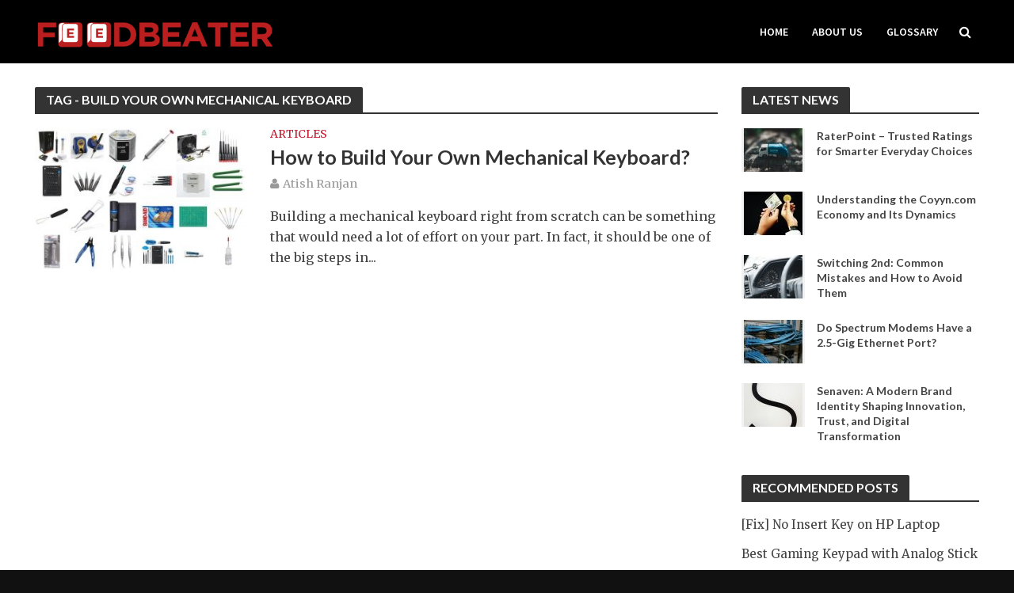

--- FILE ---
content_type: text/html; charset=UTF-8
request_url: https://feedbeater.com/tag/build-your-own-mechanical-keyboard/
body_size: 12384
content:
<!DOCTYPE html>
<html lang="en-US">
<head>
<meta charset="UTF-8">
<meta name="viewport" content="width=device-width,initial-scale=1.0">
<link rel="pingback" href="https://feedbeater.com/xmlrpc.php">
<meta name='robots' content='index, follow, max-image-preview:large, max-snippet:-1, max-video-preview:-1' />

	<!-- This site is optimized with the Yoast SEO plugin v23.3 - https://yoast.com/wordpress/plugins/seo/ -->
	<title>Build Your Own Mechanical Keyboard Archives - FeedBeater</title>
	<link rel="canonical" href="https://feedbeater.com/tag/build-your-own-mechanical-keyboard/" />
	<meta property="og:locale" content="en_US" />
	<meta property="og:type" content="article" />
	<meta property="og:title" content="Build Your Own Mechanical Keyboard Archives - FeedBeater" />
	<meta property="og:url" content="https://feedbeater.com/tag/build-your-own-mechanical-keyboard/" />
	<meta property="og:site_name" content="FeedBeater" />
	<meta name="twitter:card" content="summary_large_image" />
	<script type="application/ld+json" class="yoast-schema-graph">{"@context":"https://schema.org","@graph":[{"@type":"CollectionPage","@id":"https://feedbeater.com/tag/build-your-own-mechanical-keyboard/","url":"https://feedbeater.com/tag/build-your-own-mechanical-keyboard/","name":"Build Your Own Mechanical Keyboard Archives - FeedBeater","isPartOf":{"@id":"https://feedbeater.com/#website"},"primaryImageOfPage":{"@id":"https://feedbeater.com/tag/build-your-own-mechanical-keyboard/#primaryimage"},"image":{"@id":"https://feedbeater.com/tag/build-your-own-mechanical-keyboard/#primaryimage"},"thumbnailUrl":"https://feedbeater.com/wp-content/uploads/2021/03/image1-10.jpg","breadcrumb":{"@id":"https://feedbeater.com/tag/build-your-own-mechanical-keyboard/#breadcrumb"},"inLanguage":"en-US"},{"@type":"ImageObject","inLanguage":"en-US","@id":"https://feedbeater.com/tag/build-your-own-mechanical-keyboard/#primaryimage","url":"https://feedbeater.com/wp-content/uploads/2021/03/image1-10.jpg","contentUrl":"https://feedbeater.com/wp-content/uploads/2021/03/image1-10.jpg","width":1024,"height":680,"caption":"Photo: Kit"},{"@type":"BreadcrumbList","@id":"https://feedbeater.com/tag/build-your-own-mechanical-keyboard/#breadcrumb","itemListElement":[{"@type":"ListItem","position":1,"name":"Home","item":"https://feedbeater.com/"},{"@type":"ListItem","position":2,"name":"Build Your Own Mechanical Keyboard"}]},{"@type":"WebSite","@id":"https://feedbeater.com/#website","url":"https://feedbeater.com/","name":"FeedBeater","description":"Keyboards Guide Blog","potentialAction":[{"@type":"SearchAction","target":{"@type":"EntryPoint","urlTemplate":"https://feedbeater.com/?s={search_term_string}"},"query-input":"required name=search_term_string"}],"inLanguage":"en-US"}]}</script>
	<!-- / Yoast SEO plugin. -->


<link rel='dns-prefetch' href='//fonts.googleapis.com' />
<link rel="alternate" type="application/rss+xml" title="FeedBeater &raquo; Feed" href="https://feedbeater.com/feed/" />
<link rel="alternate" type="application/rss+xml" title="FeedBeater &raquo; Build Your Own Mechanical Keyboard Tag Feed" href="https://feedbeater.com/tag/build-your-own-mechanical-keyboard/feed/" />
<script type="text/javascript">
/* <![CDATA[ */
window._wpemojiSettings = {"baseUrl":"https:\/\/s.w.org\/images\/core\/emoji\/15.0.3\/72x72\/","ext":".png","svgUrl":"https:\/\/s.w.org\/images\/core\/emoji\/15.0.3\/svg\/","svgExt":".svg","source":{"concatemoji":"https:\/\/feedbeater.com\/wp-includes\/js\/wp-emoji-release.min.js?ver=6.6.4"}};
/*! This file is auto-generated */
!function(i,n){var o,s,e;function c(e){try{var t={supportTests:e,timestamp:(new Date).valueOf()};sessionStorage.setItem(o,JSON.stringify(t))}catch(e){}}function p(e,t,n){e.clearRect(0,0,e.canvas.width,e.canvas.height),e.fillText(t,0,0);var t=new Uint32Array(e.getImageData(0,0,e.canvas.width,e.canvas.height).data),r=(e.clearRect(0,0,e.canvas.width,e.canvas.height),e.fillText(n,0,0),new Uint32Array(e.getImageData(0,0,e.canvas.width,e.canvas.height).data));return t.every(function(e,t){return e===r[t]})}function u(e,t,n){switch(t){case"flag":return n(e,"\ud83c\udff3\ufe0f\u200d\u26a7\ufe0f","\ud83c\udff3\ufe0f\u200b\u26a7\ufe0f")?!1:!n(e,"\ud83c\uddfa\ud83c\uddf3","\ud83c\uddfa\u200b\ud83c\uddf3")&&!n(e,"\ud83c\udff4\udb40\udc67\udb40\udc62\udb40\udc65\udb40\udc6e\udb40\udc67\udb40\udc7f","\ud83c\udff4\u200b\udb40\udc67\u200b\udb40\udc62\u200b\udb40\udc65\u200b\udb40\udc6e\u200b\udb40\udc67\u200b\udb40\udc7f");case"emoji":return!n(e,"\ud83d\udc26\u200d\u2b1b","\ud83d\udc26\u200b\u2b1b")}return!1}function f(e,t,n){var r="undefined"!=typeof WorkerGlobalScope&&self instanceof WorkerGlobalScope?new OffscreenCanvas(300,150):i.createElement("canvas"),a=r.getContext("2d",{willReadFrequently:!0}),o=(a.textBaseline="top",a.font="600 32px Arial",{});return e.forEach(function(e){o[e]=t(a,e,n)}),o}function t(e){var t=i.createElement("script");t.src=e,t.defer=!0,i.head.appendChild(t)}"undefined"!=typeof Promise&&(o="wpEmojiSettingsSupports",s=["flag","emoji"],n.supports={everything:!0,everythingExceptFlag:!0},e=new Promise(function(e){i.addEventListener("DOMContentLoaded",e,{once:!0})}),new Promise(function(t){var n=function(){try{var e=JSON.parse(sessionStorage.getItem(o));if("object"==typeof e&&"number"==typeof e.timestamp&&(new Date).valueOf()<e.timestamp+604800&&"object"==typeof e.supportTests)return e.supportTests}catch(e){}return null}();if(!n){if("undefined"!=typeof Worker&&"undefined"!=typeof OffscreenCanvas&&"undefined"!=typeof URL&&URL.createObjectURL&&"undefined"!=typeof Blob)try{var e="postMessage("+f.toString()+"("+[JSON.stringify(s),u.toString(),p.toString()].join(",")+"));",r=new Blob([e],{type:"text/javascript"}),a=new Worker(URL.createObjectURL(r),{name:"wpTestEmojiSupports"});return void(a.onmessage=function(e){c(n=e.data),a.terminate(),t(n)})}catch(e){}c(n=f(s,u,p))}t(n)}).then(function(e){for(var t in e)n.supports[t]=e[t],n.supports.everything=n.supports.everything&&n.supports[t],"flag"!==t&&(n.supports.everythingExceptFlag=n.supports.everythingExceptFlag&&n.supports[t]);n.supports.everythingExceptFlag=n.supports.everythingExceptFlag&&!n.supports.flag,n.DOMReady=!1,n.readyCallback=function(){n.DOMReady=!0}}).then(function(){return e}).then(function(){var e;n.supports.everything||(n.readyCallback(),(e=n.source||{}).concatemoji?t(e.concatemoji):e.wpemoji&&e.twemoji&&(t(e.twemoji),t(e.wpemoji)))}))}((window,document),window._wpemojiSettings);
/* ]]> */
</script>
<style id='wp-emoji-styles-inline-css' type='text/css'>

	img.wp-smiley, img.emoji {
		display: inline !important;
		border: none !important;
		box-shadow: none !important;
		height: 1em !important;
		width: 1em !important;
		margin: 0 0.07em !important;
		vertical-align: -0.1em !important;
		background: none !important;
		padding: 0 !important;
	}
</style>
<link rel='stylesheet' id='wp-block-library-css' href='https://feedbeater.com/wp-includes/css/dist/block-library/style.min.css?ver=6.6.4' type='text/css' media='all' />
<style id='classic-theme-styles-inline-css' type='text/css'>
/*! This file is auto-generated */
.wp-block-button__link{color:#fff;background-color:#32373c;border-radius:9999px;box-shadow:none;text-decoration:none;padding:calc(.667em + 2px) calc(1.333em + 2px);font-size:1.125em}.wp-block-file__button{background:#32373c;color:#fff;text-decoration:none}
</style>
<style id='global-styles-inline-css' type='text/css'>
:root{--wp--preset--aspect-ratio--square: 1;--wp--preset--aspect-ratio--4-3: 4/3;--wp--preset--aspect-ratio--3-4: 3/4;--wp--preset--aspect-ratio--3-2: 3/2;--wp--preset--aspect-ratio--2-3: 2/3;--wp--preset--aspect-ratio--16-9: 16/9;--wp--preset--aspect-ratio--9-16: 9/16;--wp--preset--color--black: #000000;--wp--preset--color--cyan-bluish-gray: #abb8c3;--wp--preset--color--white: #ffffff;--wp--preset--color--pale-pink: #f78da7;--wp--preset--color--vivid-red: #cf2e2e;--wp--preset--color--luminous-vivid-orange: #ff6900;--wp--preset--color--luminous-vivid-amber: #fcb900;--wp--preset--color--light-green-cyan: #7bdcb5;--wp--preset--color--vivid-green-cyan: #00d084;--wp--preset--color--pale-cyan-blue: #8ed1fc;--wp--preset--color--vivid-cyan-blue: #0693e3;--wp--preset--color--vivid-purple: #9b51e0;--wp--preset--gradient--vivid-cyan-blue-to-vivid-purple: linear-gradient(135deg,rgba(6,147,227,1) 0%,rgb(155,81,224) 100%);--wp--preset--gradient--light-green-cyan-to-vivid-green-cyan: linear-gradient(135deg,rgb(122,220,180) 0%,rgb(0,208,130) 100%);--wp--preset--gradient--luminous-vivid-amber-to-luminous-vivid-orange: linear-gradient(135deg,rgba(252,185,0,1) 0%,rgba(255,105,0,1) 100%);--wp--preset--gradient--luminous-vivid-orange-to-vivid-red: linear-gradient(135deg,rgba(255,105,0,1) 0%,rgb(207,46,46) 100%);--wp--preset--gradient--very-light-gray-to-cyan-bluish-gray: linear-gradient(135deg,rgb(238,238,238) 0%,rgb(169,184,195) 100%);--wp--preset--gradient--cool-to-warm-spectrum: linear-gradient(135deg,rgb(74,234,220) 0%,rgb(151,120,209) 20%,rgb(207,42,186) 40%,rgb(238,44,130) 60%,rgb(251,105,98) 80%,rgb(254,248,76) 100%);--wp--preset--gradient--blush-light-purple: linear-gradient(135deg,rgb(255,206,236) 0%,rgb(152,150,240) 100%);--wp--preset--gradient--blush-bordeaux: linear-gradient(135deg,rgb(254,205,165) 0%,rgb(254,45,45) 50%,rgb(107,0,62) 100%);--wp--preset--gradient--luminous-dusk: linear-gradient(135deg,rgb(255,203,112) 0%,rgb(199,81,192) 50%,rgb(65,88,208) 100%);--wp--preset--gradient--pale-ocean: linear-gradient(135deg,rgb(255,245,203) 0%,rgb(182,227,212) 50%,rgb(51,167,181) 100%);--wp--preset--gradient--electric-grass: linear-gradient(135deg,rgb(202,248,128) 0%,rgb(113,206,126) 100%);--wp--preset--gradient--midnight: linear-gradient(135deg,rgb(2,3,129) 0%,rgb(40,116,252) 100%);--wp--preset--font-size--small: 13px;--wp--preset--font-size--medium: 20px;--wp--preset--font-size--large: 36px;--wp--preset--font-size--x-large: 42px;--wp--preset--spacing--20: 0.44rem;--wp--preset--spacing--30: 0.67rem;--wp--preset--spacing--40: 1rem;--wp--preset--spacing--50: 1.5rem;--wp--preset--spacing--60: 2.25rem;--wp--preset--spacing--70: 3.38rem;--wp--preset--spacing--80: 5.06rem;--wp--preset--shadow--natural: 6px 6px 9px rgba(0, 0, 0, 0.2);--wp--preset--shadow--deep: 12px 12px 50px rgba(0, 0, 0, 0.4);--wp--preset--shadow--sharp: 6px 6px 0px rgba(0, 0, 0, 0.2);--wp--preset--shadow--outlined: 6px 6px 0px -3px rgba(255, 255, 255, 1), 6px 6px rgba(0, 0, 0, 1);--wp--preset--shadow--crisp: 6px 6px 0px rgba(0, 0, 0, 1);}:where(.is-layout-flex){gap: 0.5em;}:where(.is-layout-grid){gap: 0.5em;}body .is-layout-flex{display: flex;}.is-layout-flex{flex-wrap: wrap;align-items: center;}.is-layout-flex > :is(*, div){margin: 0;}body .is-layout-grid{display: grid;}.is-layout-grid > :is(*, div){margin: 0;}:where(.wp-block-columns.is-layout-flex){gap: 2em;}:where(.wp-block-columns.is-layout-grid){gap: 2em;}:where(.wp-block-post-template.is-layout-flex){gap: 1.25em;}:where(.wp-block-post-template.is-layout-grid){gap: 1.25em;}.has-black-color{color: var(--wp--preset--color--black) !important;}.has-cyan-bluish-gray-color{color: var(--wp--preset--color--cyan-bluish-gray) !important;}.has-white-color{color: var(--wp--preset--color--white) !important;}.has-pale-pink-color{color: var(--wp--preset--color--pale-pink) !important;}.has-vivid-red-color{color: var(--wp--preset--color--vivid-red) !important;}.has-luminous-vivid-orange-color{color: var(--wp--preset--color--luminous-vivid-orange) !important;}.has-luminous-vivid-amber-color{color: var(--wp--preset--color--luminous-vivid-amber) !important;}.has-light-green-cyan-color{color: var(--wp--preset--color--light-green-cyan) !important;}.has-vivid-green-cyan-color{color: var(--wp--preset--color--vivid-green-cyan) !important;}.has-pale-cyan-blue-color{color: var(--wp--preset--color--pale-cyan-blue) !important;}.has-vivid-cyan-blue-color{color: var(--wp--preset--color--vivid-cyan-blue) !important;}.has-vivid-purple-color{color: var(--wp--preset--color--vivid-purple) !important;}.has-black-background-color{background-color: var(--wp--preset--color--black) !important;}.has-cyan-bluish-gray-background-color{background-color: var(--wp--preset--color--cyan-bluish-gray) !important;}.has-white-background-color{background-color: var(--wp--preset--color--white) !important;}.has-pale-pink-background-color{background-color: var(--wp--preset--color--pale-pink) !important;}.has-vivid-red-background-color{background-color: var(--wp--preset--color--vivid-red) !important;}.has-luminous-vivid-orange-background-color{background-color: var(--wp--preset--color--luminous-vivid-orange) !important;}.has-luminous-vivid-amber-background-color{background-color: var(--wp--preset--color--luminous-vivid-amber) !important;}.has-light-green-cyan-background-color{background-color: var(--wp--preset--color--light-green-cyan) !important;}.has-vivid-green-cyan-background-color{background-color: var(--wp--preset--color--vivid-green-cyan) !important;}.has-pale-cyan-blue-background-color{background-color: var(--wp--preset--color--pale-cyan-blue) !important;}.has-vivid-cyan-blue-background-color{background-color: var(--wp--preset--color--vivid-cyan-blue) !important;}.has-vivid-purple-background-color{background-color: var(--wp--preset--color--vivid-purple) !important;}.has-black-border-color{border-color: var(--wp--preset--color--black) !important;}.has-cyan-bluish-gray-border-color{border-color: var(--wp--preset--color--cyan-bluish-gray) !important;}.has-white-border-color{border-color: var(--wp--preset--color--white) !important;}.has-pale-pink-border-color{border-color: var(--wp--preset--color--pale-pink) !important;}.has-vivid-red-border-color{border-color: var(--wp--preset--color--vivid-red) !important;}.has-luminous-vivid-orange-border-color{border-color: var(--wp--preset--color--luminous-vivid-orange) !important;}.has-luminous-vivid-amber-border-color{border-color: var(--wp--preset--color--luminous-vivid-amber) !important;}.has-light-green-cyan-border-color{border-color: var(--wp--preset--color--light-green-cyan) !important;}.has-vivid-green-cyan-border-color{border-color: var(--wp--preset--color--vivid-green-cyan) !important;}.has-pale-cyan-blue-border-color{border-color: var(--wp--preset--color--pale-cyan-blue) !important;}.has-vivid-cyan-blue-border-color{border-color: var(--wp--preset--color--vivid-cyan-blue) !important;}.has-vivid-purple-border-color{border-color: var(--wp--preset--color--vivid-purple) !important;}.has-vivid-cyan-blue-to-vivid-purple-gradient-background{background: var(--wp--preset--gradient--vivid-cyan-blue-to-vivid-purple) !important;}.has-light-green-cyan-to-vivid-green-cyan-gradient-background{background: var(--wp--preset--gradient--light-green-cyan-to-vivid-green-cyan) !important;}.has-luminous-vivid-amber-to-luminous-vivid-orange-gradient-background{background: var(--wp--preset--gradient--luminous-vivid-amber-to-luminous-vivid-orange) !important;}.has-luminous-vivid-orange-to-vivid-red-gradient-background{background: var(--wp--preset--gradient--luminous-vivid-orange-to-vivid-red) !important;}.has-very-light-gray-to-cyan-bluish-gray-gradient-background{background: var(--wp--preset--gradient--very-light-gray-to-cyan-bluish-gray) !important;}.has-cool-to-warm-spectrum-gradient-background{background: var(--wp--preset--gradient--cool-to-warm-spectrum) !important;}.has-blush-light-purple-gradient-background{background: var(--wp--preset--gradient--blush-light-purple) !important;}.has-blush-bordeaux-gradient-background{background: var(--wp--preset--gradient--blush-bordeaux) !important;}.has-luminous-dusk-gradient-background{background: var(--wp--preset--gradient--luminous-dusk) !important;}.has-pale-ocean-gradient-background{background: var(--wp--preset--gradient--pale-ocean) !important;}.has-electric-grass-gradient-background{background: var(--wp--preset--gradient--electric-grass) !important;}.has-midnight-gradient-background{background: var(--wp--preset--gradient--midnight) !important;}.has-small-font-size{font-size: var(--wp--preset--font-size--small) !important;}.has-medium-font-size{font-size: var(--wp--preset--font-size--medium) !important;}.has-large-font-size{font-size: var(--wp--preset--font-size--large) !important;}.has-x-large-font-size{font-size: var(--wp--preset--font-size--x-large) !important;}
:where(.wp-block-post-template.is-layout-flex){gap: 1.25em;}:where(.wp-block-post-template.is-layout-grid){gap: 1.25em;}
:where(.wp-block-columns.is-layout-flex){gap: 2em;}:where(.wp-block-columns.is-layout-grid){gap: 2em;}
:root :where(.wp-block-pullquote){font-size: 1.5em;line-height: 1.6;}
</style>
<link rel='stylesheet' id='toc-screen-css' href='https://feedbeater.com/wp-content/plugins/table-of-contents-plus/screen.min.css?ver=2408' type='text/css' media='all' />
<link rel='stylesheet' id='herald-fonts-css' href='https://fonts.googleapis.com/css?family=Merriweather%3A400%7CLato%3A400%2C700%7CSource+Sans+Pro%3A400%2C600&#038;subset=latin&#038;ver=1.5.2' type='text/css' media='all' />
<link rel='stylesheet' id='herald-main-css' href='https://feedbeater.com/wp-content/themes/herald/assets/css/min.css?ver=1.5.2' type='text/css' media='all' />
<style id='herald-main-inline-css' type='text/css'>
.herald-site-header .header-top,.header-top .herald-in-popup,.header-top .herald-menu ul{background: #111111;color: #aaaaaa;}.header-top a{color: #aaaaaa;}.header-top a:hover,.header-top .herald-menu li:hover > a{color: #ffffff;}.header-top .herald-menu-popup:hover > span,.header-top .herald-menu-popup-search span:hover,.header-top .herald-menu-popup-search.herald-search-active{color: #ffffff;}#wp-calendar tbody td a{background: #c21a30;color:#FFF;}.header-middle{background-color: #000000;color: #ffffff;}.header-middle a{color: #ffffff;}.header-middle.herald-header-wraper,.header-middle .col-lg-12{height: 80px;}.header-middle .sub-menu{background-color: #ffffff;}.header-middle .sub-menu a,.header-middle .herald-search-submit:hover,.header-middle li.herald-mega-menu .col-lg-3 a:hover,.header-middle li.herald-mega-menu .col-lg-3 a:hover:after{color: #111111;}.header-middle .herald-menu li:hover > a,.header-middle .herald-menu-popup-search:hover > span{color: #111111;background-color: #ffffff;}.header-middle .current-menu-parent a,.header-middle .current-menu-ancestor a,.header-middle .current_page_item > a,.header-middle .current-menu-item > a{background-color: rgba(255,255,255,0.2); }.header-middle .sub-menu > li > a,.header-middle .herald-search-submit,.header-middle li.herald-mega-menu .col-lg-3 a{color: rgba(17,17,17,0.7); }.header-middle .sub-menu > li:hover > a{color: #111111; }.header-middle .herald-in-popup{background-color: #ffffff;}.header-middle .herald-menu-popup a{color: #111111;}.header-middle .herald-in-popup{background-color: #ffffff;}.header-middle .herald-search-input{color: #111111;}.header-middle .herald-menu-popup a{color: #111111;}.header-middle .herald-menu-popup > span,.header-middle .herald-search-active > span{color: #ffffff;}.header-middle .herald-menu-popup:hover > span,.header-middle .herald-search-active > span{background-color: #ffffff;color: #111111;}.header-bottom{background: #0288d1;color: #ffffff;}.header-bottom a,.header-bottom .herald-site-header .herald-search-submit{color: #ffffff;}.header-bottom a:hover{color: #424242;}.header-bottom a:hover,.header-bottom .herald-menu li:hover > a,.header-bottom li.herald-mega-menu .col-lg-3 a:hover:after{color: #424242;}.header-bottom .herald-menu li:hover > a,.header-bottom .herald-menu-popup-search:hover > span{color: #424242;background-color: #ffffff;}.header-bottom .current-menu-parent a,.header-bottom .current-menu-ancestor a,.header-bottom .current_page_item > a,.header-bottom .current-menu-item > a {background-color: rgba(255,255,255,0.2); }.header-bottom .sub-menu{background-color: #ffffff;}.header-bottom .herald-menu li.herald-mega-menu .col-lg-3 a,.header-bottom .sub-menu > li > a,.header-bottom .herald-search-submit{color: rgba(66,66,66,0.7); }.header-bottom .herald-menu li.herald-mega-menu .col-lg-3 a:hover,.header-bottom .sub-menu > li:hover > a{color: #424242; }.header-bottom .sub-menu > li > a,.header-bottom .herald-search-submit{color: rgba(66,66,66,0.7); }.header-bottom .sub-menu > li:hover > a{color: #424242; }.header-bottom .herald-in-popup{background-color: #ffffff;}.header-bottom .herald-menu-popup a{color: #424242;}.header-bottom .herald-in-popup,.header-bottom .herald-search-input{background-color: #ffffff;}.header-bottom .herald-menu-popup a,.header-bottom .herald-search-input{color: #424242;}.header-bottom .herald-menu-popup > span,.header-bottom .herald-search-active > span{color: #ffffff;}.header-bottom .herald-menu-popup:hover > span,.header-bottom .herald-search-active > span{background-color: #ffffff;color: #424242;}.herald-header-sticky{background: #000000;color: #ffffff;}.herald-header-sticky a{color: #ffffff;}.herald-header-sticky .herald-menu li:hover > a{color: #444444;background-color: #ffffff;}.herald-header-sticky .sub-menu{background-color: #ffffff;}.herald-header-sticky .sub-menu a{color: #444444;}.herald-header-sticky .sub-menu > li:hover > a{color: #000000;}.herald-header-sticky .herald-in-popup,.herald-header-sticky .herald-search-input{background-color: #ffffff;}.herald-header-sticky .herald-menu-popup a{color: #444444;}.herald-header-sticky .herald-menu-popup > span,.herald-header-sticky .herald-search-active > span{color: #ffffff;}.herald-header-sticky .herald-menu-popup:hover > span,.herald-header-sticky .herald-search-active > span{background-color: #ffffff;color: #444444;}.herald-header-sticky .herald-search-input,.herald-header-sticky .herald-search-submit{color: #444444;}.herald-header-sticky .herald-menu li:hover > a,.herald-header-sticky .herald-menu-popup-search:hover > span{color: #444444;background-color: #ffffff;}.header-trending{background: #eeeeee;color: #666666;}.header-trending a{color: #666666;}.header-trending a:hover{color: #111111;}body {background-color:#111111;color: #444444;font-family: 'Merriweather';font-weight: 400;}.herald-site-content{background-color:#ffffff; box-shadow: 0 0 0 1px rgba(68,68,68,0.1);}h1, h2, h3, h4, h5, h6,.h1, .h2, .h3, .h4, .h5, .h6, .h7{font-family: 'Lato';font-weight: 700;}.header-middle .herald-menu,.header-bottom .herald-menu,.herald-header-sticky .herald-menu,.herald-mobile-nav{font-family: 'Source Sans Pro';font-weight: 600;}.herald-menu li.herald-mega-menu .herald-ovrld .meta-category a{font-family: 'Merriweather';font-weight: 400;}.herald-entry-content blockquote p{color: #c21a30;}pre {background: rgba(68,68,68,0.06);border: 1px solid rgba(68,68,68,0.2);}thead {background: rgba(68,68,68,0.06);}a,.entry-title a:hover,.herald-menu .sub-menu li .meta-category a{color: #c21a30;}.entry-meta-wrapper .entry-meta span:before,.entry-meta-wrapper .entry-meta a:before,.entry-meta-wrapper .entry-meta .meta-item:before,.entry-meta-wrapper .entry-meta div,li.herald-mega-menu .sub-menu .entry-title a,.entry-meta-wrapper .herald-author-twitter{color: #444444;}.herald-mod-title h1,.herald-mod-title h2,.herald-mod-title h4{color: #ffffff;}.herald-mod-head:after,.herald-mod-title .herald-color,.widget-title:after,.widget-title span{color: #ffffff;background-color: #333333;}.herald-ovrld .meta-category a,.herald-fa-wrapper .meta-category a{background-color: #c21a30;}.meta-tags a,.widget_tag_cloud a,.herald-share-meta:after{background: rgba(51,51,51,0.1);}h1, h2, h3, h4, h5, h6,.entry-title a {color: #333333;}.herald-pagination .page-numbers,.herald-mod-subnav a,.herald-mod-actions a,.herald-slider-controls div,.meta-tags a,.widget.widget_tag_cloud a,.herald-sidebar .mks_autor_link_wrap a,.mks_themeforest_widget .mks_read_more a,.herald-read-more{color: #444444;}.widget.widget_tag_cloud a:hover,.entry-content .meta-tags a:hover{background-color: #c21a30;color: #FFF;}.herald-pagination .prev.page-numbers,.herald-pagination .next.page-numbers,.herald-pagination .prev.page-numbers:hover,.herald-pagination .next.page-numbers:hover,.herald-pagination .page-numbers.current,.herald-pagination .page-numbers.current:hover,.herald-next a,.herald-pagination .herald-next a:hover,.herald-prev a,.herald-pagination .herald-prev a:hover,.herald-load-more a,.herald-load-more a:hover,.entry-content .herald-search-submit,.herald-mod-desc .herald-search-submit,.wpcf7-submit{background-color:#c21a30;color: #FFF;}.herald-pagination .page-numbers:hover{background-color: rgba(68,68,68,0.1);}.widget a,.recentcomments a,.widget a:hover,.herald-sticky-next a:hover,.herald-sticky-prev a:hover,.herald-mod-subnav a:hover,.herald-mod-actions a:hover,.herald-slider-controls div:hover,.meta-tags a:hover,.widget_tag_cloud a:hover,.mks_autor_link_wrap a:hover,.mks_themeforest_widget .mks_read_more a:hover,.herald-read-more:hover,.widget .entry-title a:hover,li.herald-mega-menu .sub-menu .entry-title a:hover,.entry-meta-wrapper .meta-item:hover a,.entry-meta-wrapper .meta-item:hover a:before,.entry-meta-wrapper .herald-share:hover > span,.entry-meta-wrapper .herald-author-name:hover,.entry-meta-wrapper .herald-author-twitter:hover,.entry-meta-wrapper .herald-author-twitter:hover:before{color:#c21a30;}.widget ul li a,.widget .entry-title a,.herald-author-name,.entry-meta-wrapper .meta-item,.entry-meta-wrapper .meta-item span,.entry-meta-wrapper .meta-item a,.herald-mod-actions a{color: #444444;}.widget li:before{background: rgba(68,68,68,0.3);}.widget_categories .count{background: #c21a30;color: #FFF;}input[type="submit"],.spinner > div{background-color: #c21a30;}.herald-mod-actions a:hover,.comment-body .edit-link a,.herald-breadcrumbs a:hover{color:#c21a30;}.herald-header-wraper .herald-soc-nav a:hover,.meta-tags span,li.herald-mega-menu .herald-ovrld .entry-title a,li.herald-mega-menu .herald-ovrld .entry-title a:hover,.herald-ovrld .entry-meta .herald-reviews i:before{color: #FFF;}.entry-meta .meta-item, .entry-meta span, .entry-meta a,.meta-category span,.post-date,.recentcomments,.rss-date,.comment-metadata a,.entry-meta a:hover,.herald-menu li.herald-mega-menu .col-lg-3 a:after,.herald-breadcrumbs,.herald-breadcrumbs a,.entry-meta .herald-reviews i:before{color: #999999;}.herald-lay-a .herald-lay-over{background: #ffffff;}.herald-pagination a:hover,input[type="submit"]:hover,.entry-content .herald-search-submit:hover,.wpcf7-submit:hover,.herald-fa-wrapper .meta-category a:hover,.herald-ovrld .meta-category a:hover,.herald-mod-desc .herald-search-submit:hover,.herald-single-sticky .herald-share li a:hover{cursor: pointer;text-decoration: none;background-image: -moz-linear-gradient(left,rgba(0,0,0,0.1) 0%,rgba(0,0,0,0.1) 100%);background-image: -webkit-gradient(linear,left top,right top,color-stop(0%,rgba(0,0,0,0.1)),color-stop(100%,rgba(0,0,0,0.1)));background-image: -webkit-linear-gradient(left,rgba(0,0,0,0.1) 0%,rgba(0,0,0,0.1) 100%);background-image: -o-linear-gradient(left,rgba(0,0,0,0.1) 0%,rgba(0,0,0,0.1) 100%);background-image: -ms-linear-gradient(left,rgba(0,0,0,0.1) 0%,rgba(0,0,0,0.1) 100%);background-image: linear-gradient(to right,rgba(0,0,0,0.1) 0%,rgba(0,0,0,0.1) 100%);}.herald-sticky-next a,.herald-sticky-prev a{color: #444444;}.herald-sticky-prev a:before,.herald-sticky-next a:before,.herald-comment-action,.meta-tags span,.herald-entry-content .herald-link-pages a{background: #444444;}.herald-sticky-prev a:hover:before,.herald-sticky-next a:hover:before,.herald-comment-action:hover,div.mejs-controls .mejs-time-rail .mejs-time-current,.herald-entry-content .herald-link-pages a:hover{background: #c21a30;} .herald-site-footer{background: #000000;color: #dddddd;}.herald-site-footer .widget-title span{color: #dddddd;background: transparent;}.herald-site-footer .widget-title:before{background:#dddddd;}.herald-site-footer .widget-title:after,.herald-site-footer .widget_tag_cloud a{background: rgba(221,221,221,0.1);}.herald-site-footer .widget li:before{background: rgba(221,221,221,0.3);}.herald-site-footer a,.herald-site-footer .widget a:hover,.herald-site-footer .widget .meta-category a,.herald-site-footer .herald-slider-controls .owl-prev:hover,.herald-site-footer .herald-slider-controls .owl-next:hover,.herald-site-footer .herald-slider-controls .herald-mod-actions:hover{color: #c21a30;}.herald-site-footer .widget a,.herald-site-footer .mks_author_widget h3{color: #dddddd;}.herald-site-footer .entry-meta .meta-item, .herald-site-footer .entry-meta span, .herald-site-footer .entry-meta a, .herald-site-footer .meta-category span, .herald-site-footer .post-date, .herald-site-footer .recentcomments, .herald-site-footer .rss-date, .herald-site-footer .comment-metadata a{color: #aaaaaa;}.herald-site-footer .mks_author_widget .mks_autor_link_wrap a, .herald-site-footer.mks_read_more a, .herald-site-footer .herald-read-more,.herald-site-footer .herald-slider-controls .owl-prev, .herald-site-footer .herald-slider-controls .owl-next, .herald-site-footer .herald-mod-wrap .herald-mod-actions a{border-color: rgba(221,221,221,0.2);}.herald-site-footer .mks_author_widget .mks_autor_link_wrap a:hover, .herald-site-footer.mks_read_more a:hover, .herald-site-footer .herald-read-more:hover,.herald-site-footer .herald-slider-controls .owl-prev:hover, .herald-site-footer .herald-slider-controls .owl-next:hover, .herald-site-footer .herald-mod-wrap .herald-mod-actions a:hover{border-color: rgba(194,26,48,0.5);}.herald-site-footer .widget_search .herald-search-input{color: #000000;}.herald-site-footer .widget_tag_cloud a:hover{background:#c21a30;color:#FFF;}.footer-bottom a{color:#dddddd;}.footer-bottom a:hover,.footer-bottom .herald-copyright a{color:#c21a30;}.footer-bottom .herald-menu li:hover > a{color: #c21a30;}.footer-bottom .sub-menu{background-color: rgba(0,0,0,0.5);} .herald-pagination{border-top: 1px solid rgba(51,51,51,0.1);}.entry-content a:hover,.comment-respond a:hover,.comment-reply-link:hover{border-bottom: 2px solid #c21a30;}.footer-bottom .herald-copyright a:hover{border-bottom: 2px solid #c21a30;}.herald-slider-controls .owl-prev,.herald-slider-controls .owl-next,.herald-mod-wrap .herald-mod-actions a{border: 1px solid rgba(68,68,68,0.2);}.herald-slider-controls .owl-prev:hover,.herald-slider-controls .owl-next:hover,.herald-mod-wrap .herald-mod-actions a:hover{border-color: rgba(194,26,48,0.5);}.herald-pagination,.herald-link-pages,#wp-calendar thead th,#wp-calendar tbody td,#wp-calendar tbody td:last-child{border-color: rgba(68,68,68,0.1);}.herald-lay-h:after,.herald-site-content .herald-related .herald-lay-h:after,.herald-lay-e:after,.herald-site-content .herald-related .herald-lay-e:after,.herald-lay-j:after,.herald-site-content .herald-related .herald-lay-j:after,.herald-lay-l:after,.herald-site-content .herald-related .herald-lay-l:after {background-color: rgba(68,68,68,0.1);}input[type="text"], input[type="email"], input[type="url"], input[type="tel"], input[type="number"], input[type="date"], input[type="password"], select, textarea,.herald-single-sticky,td,th,table,.mks_author_widget .mks_autor_link_wrap a,.mks_read_more a,.herald-read-more{border-color: rgba(68,68,68,0.2);}.entry-content .herald-search-input,.herald-fake-button,input[type="text"]:focus, input[type="email"]:focus, input[type="url"]:focus, input[type="tel"]:focus, input[type="number"]:focus, input[type="date"]:focus, input[type="password"]:focus, textarea:focus{border-color: rgba(68,68,68,0.3);}.mks_author_widget .mks_autor_link_wrap a:hover,.mks_read_more a:hover,.herald-read-more:hover{border-color: rgba(194,26,48,0.5);}.comment-form,.herald-gray-area,.entry-content .herald-search-form,.herald-mod-desc .herald-search-form{background-color: rgba(68,68,68,0.06);border: 1px solid rgba(68,68,68,0.15);}.herald-boxed .herald-breadcrumbs{background-color: rgba(68,68,68,0.06);}.herald-breadcrumbs{border-color: rgba(68,68,68,0.15);}.single .herald-entry-content .herald-ad,.archive .herald-posts .herald-ad{border-top: 1px solid rgba(68,68,68,0.15);}.archive .herald-posts .herald-ad{border-bottom: 1px solid rgba(68,68,68,0.15);}li.comment .comment-body:after{background-color: rgba(68,68,68,0.06);}.herald-pf-invert .entry-title a:hover .herald-format-icon{background: #c21a30;}.herald-responsive-header,.herald-mobile-nav,.herald-responsive-header .herald-menu-popup-search .fa{color: #ffffff;background: #000000;}.herald-responsive-header a{color: #ffffff;}.herald-mobile-nav li a{color: #ffffff;}.herald-mobile-nav li a,.herald-mobile-nav .herald-mega-menu.herald-mega-menu-classic>.sub-menu>li>a{border-bottom: 1px solid rgba(255,255,255,0.15);}.herald-mobile-nav{border-right: 1px solid rgba(255,255,255,0.15);}.herald-mobile-nav li a:hover{color: #fff;background-color: #111111;}.herald-menu-toggler{color: #ffffff;border-color: rgba(255,255,255,0.15);}.herald-goto-top{color: #ffffff;background-color: #333333;}.herald-goto-top:hover{background-color: #c21a30;}.herald-responsive-header .herald-menu-popup > span,.herald-responsive-header .herald-search-active > span{color: #ffffff;}.herald-responsive-header .herald-menu-popup-search .herald-in-popup{background: #ffffff;}.herald-responsive-header .herald-search-input,.herald-responsive-header .herald-menu-popup-search .herald-search-submit{color: #444444;}.site-title a{text-transform: uppercase;}.site-description{text-transform: uppercase;}.main-navigation{text-transform: uppercase;}.entry-title{text-transform: none;}.meta-category a{text-transform: uppercase;}.herald-mod-title{text-transform: uppercase;}.herald-sidebar .widget-title{text-transform: uppercase;}.herald-site-footer .widget-title{text-transform: uppercase;}.fa-post-thumbnail:before, .herald-ovrld .herald-post-thumbnail span:before, .herald-ovrld .herald-post-thumbnail a:before { opacity: 0.5; }.herald-fa-item:hover .fa-post-thumbnail:before, .herald-ovrld:hover .herald-post-thumbnail a:before, .herald-ovrld:hover .herald-post-thumbnail span:before{ opacity: 0.8; }@media only screen and (min-width: 1249px) {.herald-site-header .header-top,.header-middle,.header-bottom,.herald-header-sticky,.header-trending{ display:block !important;}.herald-responsive-header,.herald-mobile-nav{display:none !important;}.herald-site-content {margin-top: 0 !important;}.herald-mega-menu .sub-menu {display: block;}}
</style>
<script type="text/javascript" src="https://feedbeater.com/wp-includes/js/jquery/jquery.min.js?ver=3.7.1" id="jquery-core-js"></script>
<script type="text/javascript" src="https://feedbeater.com/wp-includes/js/jquery/jquery-migrate.min.js?ver=3.4.1" id="jquery-migrate-js"></script>
<link rel="https://api.w.org/" href="https://feedbeater.com/wp-json/" /><link rel="alternate" title="JSON" type="application/json" href="https://feedbeater.com/wp-json/wp/v2/tags/96" /><link rel="EditURI" type="application/rsd+xml" title="RSD" href="https://feedbeater.com/xmlrpc.php?rsd" />
<meta name="generator" content="WordPress 6.6.4" />
<!-- start Simple Custom CSS and JS -->
<meta name="linkdoozer-verification" content="5637487f-b140-4a9b-8a53-1a14f52623f8"/>


<!-- end Simple Custom CSS and JS -->
		<style type="text/css" id="wp-custom-css">
			.site-title a{color:#c21a30;}
.herald-entry-content a {border-bottom: 1px solid #ddd;}
.herald-entry-content{text-align:justify; color:#000000!important; line-height: 1.79em;font-size:17.5px;}
h2{font-size:3.0rem; color:#000000;}
h3{font-size:2.5rem; text-align:left; color:#000000;}
h4{font-size:1.9rem; color:#000000;}
.footer-bottom{background: rgb(80 80 80 / 50%);}
.su-list ul{word-spacing:0.5px!important;}
.su-list ul li{line-height:1.5em!important;}
.herald-site-footer .footer-bottom{background-color:#000000;}
.herald-single .entry-content{color:#000000!important;}
		</style>
		<meta name="indi-verification" content="f3502df6" />
<meta name="msvalidate.01" content="CD12270AC6CD594A97CB48A09AF3F495" />
	
</head>

<body class="archive tag tag-build-your-own-mechanical-keyboard tag-96 chrome herald-boxed">
<div id="fb-root"></div>

	
	<header id="header" class="herald-site-header">

											<div class="header-middle herald-header-wraper hidden-xs hidden-sm">
	<div class="container">
		<div class="row">
				<div class="col-lg-12 hel-el">
				
															<div class="hel-l herald-go-hor">
													<div class="site-branding">
				<span class="site-title h1"><a href="https://feedbeater.com/" rel="home"><img class="herald-logo" src="https://feedbeater.com/wp-content/uploads/2021/09/feedbeater.png" alt="FeedBeater" ></a></span>
	</div>
											</div>
					
										
															<div class="hel-r herald-go-hor">
													<nav class="main-navigation herald-menu">	
				<ul id="menu-menu1" class="menu"><li id="menu-item-16" class="menu-item menu-item-type-custom menu-item-object-custom menu-item-home menu-item-16"><a href="https://feedbeater.com/">Home</a><li id="menu-item-15" class="menu-item menu-item-type-post_type menu-item-object-page menu-item-15"><a href="https://feedbeater.com/about-us/">About Us</a><li id="menu-item-147" class="menu-item menu-item-type-post_type menu-item-object-page menu-item-147"><a href="https://feedbeater.com/mechanical-keyboard-glossary/">Glossary</a></ul>	</nav>													<div class="herald-menu-popup-search">
<span class="fa fa-search"></span>
	<div class="herald-in-popup">
		<form class="herald-search-form" action="https://feedbeater.com/" method="get">
	<input name="s" class="herald-search-input" type="text" value="" placeholder="Type here to search..." /><button type="submit" class="herald-search-submit"></button>
</form>	</div>
</div>											</div>
								
					
				
				</div>
		</div>
		</div>
</div>					
	</header>

			<div id="sticky-header" class="herald-header-sticky herald-header-wraper herald-slide hidden-xs hidden-sm">
	<div class="container">
		<div class="row">
				<div class="col-lg-12 hel-el">
				
															<div class="hel-l herald-go-hor">
													<div class="site-branding mini">
		<span class="site-title h1"><a href="https://feedbeater.com/" rel="home"><img class="herald-logo-mini" src="https://feedbeater.com/wp-content/uploads/2021/09/feedbeater.png" alt="FeedBeater" ></a></span>
</div>											</div>
					
										
															<div class="hel-r herald-go-hor">
													<nav class="main-navigation herald-menu">	
				<ul id="menu-menu1-1" class="menu"><li class="menu-item menu-item-type-custom menu-item-object-custom menu-item-home menu-item-16"><a href="https://feedbeater.com/">Home</a><li class="menu-item menu-item-type-post_type menu-item-object-page menu-item-15"><a href="https://feedbeater.com/about-us/">About Us</a><li class="menu-item menu-item-type-post_type menu-item-object-page menu-item-147"><a href="https://feedbeater.com/mechanical-keyboard-glossary/">Glossary</a></ul>	</nav>											</div>
										
					
				
				</div>
		</div>
		</div>
</div>	
	<div id="herald-responsive-header" class="herald-responsive-header herald-slide hidden-lg hidden-md">
	<div class="container">
		<div class="herald-nav-toggle"><i class="fa fa-bars"></i></div>
				<div class="site-branding mini">
		<span class="site-title h1"><a href="https://feedbeater.com/" rel="home"><img class="herald-logo-mini" src="https://feedbeater.com/wp-content/uploads/2021/09/feedbeater.png" alt="FeedBeater" ></a></span>
</div>		<div class="herald-menu-popup-search">
<span class="fa fa-search"></span>
	<div class="herald-in-popup">
		<form class="herald-search-form" action="https://feedbeater.com/" method="get">
	<input name="s" class="herald-search-input" type="text" value="" placeholder="Type here to search..." /><button type="submit" class="herald-search-submit"></button>
</form>	</div>
</div>	</div>
</div>
<div class="herald-mobile-nav herald-slide hidden-lg hidden-md">
	<ul id="menu-menu1-2" class="herald-mob-nav"><li class="menu-item menu-item-type-custom menu-item-object-custom menu-item-home menu-item-16"><a href="https://feedbeater.com/">Home</a></li>
<li class="menu-item menu-item-type-post_type menu-item-object-page menu-item-15"><a href="https://feedbeater.com/about-us/">About Us</a></li>
<li class="menu-item menu-item-type-post_type menu-item-object-page menu-item-147"><a href="https://feedbeater.com/mechanical-keyboard-glossary/">Glossary</a></li>
</ul></div>
	
	<div id="content" class="herald-site-content herald-slide">

	


<div class="herald-section container ">

	<div class="row">

		
		
		<div class="herald-module col-mod-main herald-main-content col-lg-9 col-md-9">
			
								<div class="herald-mod-wrap"><div class="herald-mod-head "><div class="herald-mod-title"><h1 class="h6 herald-mod-h herald-color">Tag - Build Your Own Mechanical Keyboard</h1></div></div></div>						
			
			<div class="row row-eq-height herald-posts">
														<article class="herald-lay-b post-2541 post type-post status-publish format-standard has-post-thumbnail hentry category-articles tag-build-your-own-mechanical-keyboard tag-how-to-build-your-own-mechanical-keyboard">
<div class="row">
	
			<div class="col-lg-4 col-md-4 col-sm-4">
			<div class="herald-post-thumbnail herald-format-icon-middle">
				<a href="https://feedbeater.com/how-to-build-your-own-mechanical-keyboard/" title="How to Build Your Own Mechanical Keyboard?">
					<img width="300" height="200" src="https://feedbeater.com/wp-content/uploads/2021/03/image1-10-300x200.jpg" class="attachment-herald-lay-b1 size-herald-lay-b1 wp-post-image" alt="" decoding="async" fetchpriority="high" srcset="https://feedbeater.com/wp-content/uploads/2021/03/image1-10-300x200.jpg 300w, https://feedbeater.com/wp-content/uploads/2021/03/image1-10-768x510.jpg 768w, https://feedbeater.com/wp-content/uploads/2021/03/image1-10-414x276.jpg 414w, https://feedbeater.com/wp-content/uploads/2021/03/image1-10-470x313.jpg 470w, https://feedbeater.com/wp-content/uploads/2021/03/image1-10-640x426.jpg 640w, https://feedbeater.com/wp-content/uploads/2021/03/image1-10-130x86.jpg 130w, https://feedbeater.com/wp-content/uploads/2021/03/image1-10-187x124.jpg 187w, https://feedbeater.com/wp-content/uploads/2021/03/image1-10-990x657.jpg 990w, https://feedbeater.com/wp-content/uploads/2021/03/image1-10.jpg 1024w" sizes="(max-width: 300px) 100vw, 300px" />									</a>
			</div>
		</div>
	

	<div class="col-lg-8 col-md-8 col-sm-8">
		<div class="entry-header">
							<span class="meta-category"><a href="https://feedbeater.com/category/articles/" class="herald-cat-5">Articles</a></span>
			
			<h2 class="entry-title h3"><a href="https://feedbeater.com/how-to-build-your-own-mechanical-keyboard/">How to Build Your Own Mechanical Keyboard?</a></h2>
							<div class="entry-meta"><div class="meta-item herald-author"><span class="vcard author"><span class="fn"><a href="https://feedbeater.com/author/fbtatsk/">Atish Ranjan</a></span></span></div></div>
					</div>

					<div class="entry-content">
				<p>Building a mechanical keyboard right from scratch can be something that would need a lot of effort on your part. In fact, it should be one of the big steps in...</p>
			</div>
		
			</div>
</div>
</article>																	</div>
		
							
		</div>

					

	<div class="herald-sidebar col-lg-3 col-md-3 herald-sidebar-right">

					<div id="herald_posts_widget-7" class="widget herald_posts_widget"><h4 class="widget-title h6"><span>Latest News</span></h4>
		
		<div class="row ">

							<article class="herald-lay-g post-10494 post type-post status-publish format-standard has-post-thumbnail hentry category-blog">
<div class="row">	
		
		<div class="col-lg-4 col-xs-3">
		<div class="herald-post-thumbnail">
			<a href="https://feedbeater.com/raterpoint-trusted-ratings-for-smarter-everyday-choices/" data-wpel-link="internal">
				<img width="74" height="55" src="https://feedbeater.com/wp-content/uploads/2025/10/blue-and-white-car-scale-model-delivery-truck-map-app-happy-customer-74x55.jpg" class="attachment-herald-lay-g1 size-herald-lay-g1 wp-post-image" alt="" loading="lazy" />			</a>
		</div>
	</div>
		
<div class="col-lg-8 col-xs-9 herald-no-pad">
	<div class="entry-header">
		
		<h2 class="entry-title h7"><a href="https://feedbeater.com/raterpoint-trusted-ratings-for-smarter-everyday-choices/" data-wpel-link="internal">RaterPoint – Trusted Ratings for Smarter Everyday Choices</a></h2>
			</div>
</div>

</div>
</article>							<article class="herald-lay-g post-10511 post type-post status-publish format-standard has-post-thumbnail hentry category-blog">
<div class="row">	
		
		<div class="col-lg-4 col-xs-3">
		<div class="herald-post-thumbnail">
			<a href="https://feedbeater.com/understanding-the-coyyn-com-economy-and-its-dynamics/" data-wpel-link="internal">
				<img width="74" height="55" src="https://feedbeater.com/wp-content/uploads/2022/11/blockchain-74x55.jpg" class="attachment-herald-lay-g1 size-herald-lay-g1 wp-post-image" alt="Blockchain" loading="lazy" />			</a>
		</div>
	</div>
		
<div class="col-lg-8 col-xs-9 herald-no-pad">
	<div class="entry-header">
		
		<h2 class="entry-title h7"><a href="https://feedbeater.com/understanding-the-coyyn-com-economy-and-its-dynamics/" data-wpel-link="internal">Understanding the Coyyn.com Economy and Its Dynamics</a></h2>
			</div>
</div>

</div>
</article>							<article class="herald-lay-g post-10495 post type-post status-publish format-standard has-post-thumbnail hentry category-blog">
<div class="row">	
		
		<div class="col-lg-4 col-xs-3">
		<div class="herald-post-thumbnail">
			<a href="https://feedbeater.com/switching-2nd-common-mistakes-and-how-to-avoid-them/" data-wpel-link="internal">
				<img width="74" height="55" src="https://feedbeater.com/wp-content/uploads/2026/01/a-dashboard-of-a-car-with-a-speedometer-and-a-dash-light-manual-transmission-gear-shift-driver-error-74x55.jpg" class="attachment-herald-lay-g1 size-herald-lay-g1 wp-post-image" alt="" loading="lazy" />			</a>
		</div>
	</div>
		
<div class="col-lg-8 col-xs-9 herald-no-pad">
	<div class="entry-header">
		
		<h2 class="entry-title h7"><a href="https://feedbeater.com/switching-2nd-common-mistakes-and-how-to-avoid-them/" data-wpel-link="internal">Switching 2nd: Common Mistakes and How to Avoid Them</a></h2>
			</div>
</div>

</div>
</article>							<article class="herald-lay-g post-10478 post type-post status-publish format-standard has-post-thumbnail hentry category-blog">
<div class="row">	
		
		<div class="col-lg-4 col-xs-3">
		<div class="herald-post-thumbnail">
			<a href="https://feedbeater.com/do-spectrum-modems-have-a-2-5-gig-ethernet-port/" data-wpel-link="internal">
				<img width="74" height="55" src="https://feedbeater.com/wp-content/uploads/2026/01/a-blue-and-black-machine-ethernet-cable-internet-modem-74x55.jpg" class="attachment-herald-lay-g1 size-herald-lay-g1 wp-post-image" alt="" loading="lazy" />			</a>
		</div>
	</div>
		
<div class="col-lg-8 col-xs-9 herald-no-pad">
	<div class="entry-header">
		
		<h2 class="entry-title h7"><a href="https://feedbeater.com/do-spectrum-modems-have-a-2-5-gig-ethernet-port/" data-wpel-link="internal">Do Spectrum Modems Have a 2.5-Gig Ethernet Port?</a></h2>
			</div>
</div>

</div>
</article>							<article class="herald-lay-g post-10497 post type-post status-publish format-standard has-post-thumbnail hentry category-blog">
<div class="row">	
		
		<div class="col-lg-4 col-xs-3">
		<div class="herald-post-thumbnail">
			<a href="https://feedbeater.com/senaven-a-modern-brand-identity-shaping-innovation-trust-and-digital-transformation/" data-wpel-link="internal">
				<img width="74" height="55" src="https://feedbeater.com/wp-content/uploads/2025/11/black-and-white-letter-s-primary-logo-typography-brand-identity-74x55.jpg" class="attachment-herald-lay-g1 size-herald-lay-g1 wp-post-image" alt="" loading="lazy" />			</a>
		</div>
	</div>
		
<div class="col-lg-8 col-xs-9 herald-no-pad">
	<div class="entry-header">
		
		<h2 class="entry-title h7"><a href="https://feedbeater.com/senaven-a-modern-brand-identity-shaping-innovation-trust-and-digital-transformation/" data-wpel-link="internal">Senaven: A Modern Brand Identity Shaping Innovation, Trust, and Digital Transformation</a></h2>
			</div>
</div>

</div>
</article>			
		</div>

		
		
		</div><div id="text-5" class="widget widget_text"><h4 class="widget-title h6"><span>Recommended Posts</span></h4>			<div class="textwidget"><ul>
<li><a href="https://feedbeater.com/no-insert-key-on-hp-laptop/" target="_blank" data-wpel-link="internal">[Fix] No Insert Key on HP Laptop</a></li>
<li><a href="https://feedbeater.com/best-gaming-keypad-with-analog-stick/" target="_blank" data-wpel-link="internal">Best Gaming Keypad with Analog Stick</a></li>
<li><a href="https://feedbeater.com/mechanical-keyboard-switches-chart-and-table/" target="_blank" data-wpel-link="internal">Mechanical Keyboard Switches Chart</a></li>
<li><a href="https://feedbeater.com/5-best-topre-keyboards-with-topre-switches/" data-wpel-link="internal">Best Topre Keyboards</a></li>
<li><a href="https://feedbeater.com/how-to-convert-wired-keyboard-to-wireless-the-easiest-method/" target="_blank" data-wpel-link="internal">Convert Wired Keyboard to Wireless</a></li>
<li><a href="https://feedbeater.com/how-to-fix-sticky-keys-on-mechanical-keyboard/" data-wpel-link="internal">Fix Sticky Keys on Mechanical Keyboard</a></li>
<li><a href="https://feedbeater.com/quietest-mechanical-keyboard-switches/" data-wpel-link="internal">Quietest Mechanical Keyboard Switches</a></li>
<li><a href="https://feedbeater.com/gateron-brown-vs-cherry-brown/" data-wpel-link="internal">Gateron Brown vs Cherry Brown</a></li>
<li><a href="https://feedbeater.com/keyboard-makes-clicking-noise-on-windows-10/" target="_blank" data-wpel-link="internal">Keyboard Makes Clicking Noise</a></li>
<li><a href="https://feedbeater.com/how-to-build-your-own-mechanical-keyboard/" data-wpel-link="internal">Build Your Own Mechanical Keyboard</a></li>
<li><a href="https://feedbeater.com/how-to-reduce-keyboard-noise-on-mic/" data-wpel-link="internal">How to Reduce Keyboard Noise on Mic</a></li>
<li><a href="https://feedbeater.com/how-long-do-mechanical-keyboards-last/" data-wpel-link="internal">How Long Do Mechanical Keyboards Last</a></li>
<li><a href="https://feedbeater.com/kailh-box-brown-vs-gateron-brown/" data-wpel-link="internal">Kailh Box Brown vs Gateron Brown</a></li>
<li><a href="https://feedbeater.com/how-to-clean-surface-pro-keyboard/" data-wpel-link="internal">How to Clean Surface Pro Keyboard</a></li>
<li><a href="https://feedbeater.com/benefits-of-a-mechanical-keyboard/" data-wpel-link="internal">Best Benefits of A Mechanical Keyboard</a></li>
<li><a href="https://feedbeater.com/how-to-fix-mechanical-keyboard-double-typing/" data-wpel-link="internal">Fix Mechanical Keyboard Double Typing</a></li>
</ul>
</div>
		</div>		
		
	</div>

		
	</div>

</div>



	</div>

	
	<footer id="footer" class="herald-site-footer herald-slide">

					
<div class="footer-widgets container">
	<div class="row">
					<div class="col-lg-3 col-md-3 col-sm-3">
				<div id="herald_posts_widget-8" class="widget herald_posts_widget"><h4 class="widget-title h6"><span>Trending How-to Guides</span></h4>
		
		<div class="row ">

							<article class="herald-lay-g post-6746 post type-post status-publish format-standard has-post-thumbnail hentry category-how-to-guides">
<div class="row">	
		
		<div class="col-lg-4 col-xs-3">
		<div class="herald-post-thumbnail">
			<a href="https://feedbeater.com/how-do-i-add-emulators-to-launchbox/" data-wpel-link="internal">
				<img width="74" height="55" src="https://feedbeater.com/wp-content/uploads/2024/12/copilot-featured-74x55.jpg" class="attachment-herald-lay-g1 size-herald-lay-g1 wp-post-image" alt="copilot featured" loading="lazy" />			</a>
		</div>
	</div>
		
<div class="col-lg-8 col-xs-9 herald-no-pad">
	<div class="entry-header">
		
		<h2 class="entry-title h7"><a href="https://feedbeater.com/how-do-i-add-emulators-to-launchbox/" data-wpel-link="internal">How do I add emulators to LaunchBox?</a></h2>
			</div>
</div>

</div>
</article>							<article class="herald-lay-g post-6743 post type-post status-publish format-standard has-post-thumbnail hentry category-how-to-guides">
<div class="row">	
		
		<div class="col-lg-4 col-xs-3">
		<div class="herald-post-thumbnail">
			<a href="https://feedbeater.com/how-to-add-gift-cards-to-apple-wallet/" data-wpel-link="internal">
				<img width="74" height="55" src="https://feedbeater.com/wp-content/uploads/2024/10/how-to-remove-gemini-from-google-messages-on-android--74x55.jpg" class="attachment-herald-lay-g1 size-herald-lay-g1 wp-post-image" alt="How to Remove Gemini from Google Messages on Android " loading="lazy" />			</a>
		</div>
	</div>
		
<div class="col-lg-8 col-xs-9 herald-no-pad">
	<div class="entry-header">
		
		<h2 class="entry-title h7"><a href="https://feedbeater.com/how-to-add-gift-cards-to-apple-wallet/" data-wpel-link="internal">How to Add Gift Cards to Apple Wallet</a></h2>
			</div>
</div>

</div>
</article>							<article class="herald-lay-g post-6716 post type-post status-publish format-standard has-post-thumbnail hentry category-how-to-guides">
<div class="row">	
		
		<div class="col-lg-4 col-xs-3">
		<div class="herald-post-thumbnail">
			<a href="https://feedbeater.com/how-to-download-music-from-spotify-for-free/" data-wpel-link="internal">
				<img width="74" height="55" src="https://feedbeater.com/wp-content/uploads/2024/12/cpp-typing-74x55.jpg" class="attachment-herald-lay-g1 size-herald-lay-g1 wp-post-image" alt="cpp typing" loading="lazy" />			</a>
		</div>
	</div>
		
<div class="col-lg-8 col-xs-9 herald-no-pad">
	<div class="entry-header">
		
		<h2 class="entry-title h7"><a href="https://feedbeater.com/how-to-download-music-from-spotify-for-free/" data-wpel-link="internal">How to Download Music from Spotify for Free</a></h2>
			</div>
</div>

</div>
</article>			
		</div>

		
		
		</div>			</div>
					<div class="col-lg-3 col-md-3 col-sm-3">
				<div id="pages-1" class="widget widget_pages"><h4 class="widget-title h6"><span>Important Links</span></h4>
			<ul>
				<li class="page_item page-item-11"><a href="https://feedbeater.com/about-us/" data-wpel-link="internal">About Us</a></li>
<li class="page_item page-item-2047"><a href="https://feedbeater.com/contact/" data-wpel-link="internal">Contact Us</a></li>
<li class="page_item page-item-144"><a href="https://feedbeater.com/mechanical-keyboard-glossary/" data-wpel-link="internal">Mechanical Keyboard Glossary</a></li>
<li class="page_item page-item-2045"><a href="https://feedbeater.com/privacy-policy/" data-wpel-link="internal">Privacy Policy</a></li>
			</ul>

			</div>			</div>
					<div class="col-lg-3 col-md-3 col-sm-3">
				
		<div id="recent-posts-6" class="widget widget_recent_entries">
		<h4 class="widget-title h6"><span>Recent Posts</span></h4>
		<ul>
											<li>
					<a href="https://feedbeater.com/raterpoint-trusted-ratings-for-smarter-everyday-choices/" data-wpel-link="internal">RaterPoint – Trusted Ratings for Smarter Everyday Choices</a>
									</li>
											<li>
					<a href="https://feedbeater.com/understanding-the-coyyn-com-economy-and-its-dynamics/" data-wpel-link="internal">Understanding the Coyyn.com Economy and Its Dynamics</a>
									</li>
											<li>
					<a href="https://feedbeater.com/switching-2nd-common-mistakes-and-how-to-avoid-them/" data-wpel-link="internal">Switching 2nd: Common Mistakes and How to Avoid Them</a>
									</li>
											<li>
					<a href="https://feedbeater.com/do-spectrum-modems-have-a-2-5-gig-ethernet-port/" data-wpel-link="internal">Do Spectrum Modems Have a 2.5-Gig Ethernet Port?</a>
									</li>
					</ul>

		</div>			</div>
					<div class="col-lg-3 col-md-3 col-sm-3">
				<div id="text-2" class="widget widget_text"><h4 class="widget-title h6"><span>Affiliate Disclosure</span></h4>			<div class="textwidget"><p><a href="https://feedbeater.com/" style="color:#c21a30" data-wpel-link="internal">Feedbeater.com</a> participates in the <strong style="color:#0288d1">Amazon Associates Affiliate Program</strong>. Some of the links on this site are affiliate links that help us earn a small commission when you purchase any products using those links.</p>
</div>
		</div>			</div>
			</div>
</div>		
					<div class="footer-bottom">
<div class="container">
	<div class="row">
		<div class="col-lg-12">
			
									<div class="hel-l herald-go-hor">
									<div class="herald-copyright">Copyright © 2020-2022. <a href="https://feedbeater.com/">Feedbeater.com</a></div>							</div>
			
									<div class="hel-r herald-go-hor">
																		</div>
			
						
		</div>
	</div>
</div>
</div>	    
	</footer>

	

    <style>
        #wf_cookie_notice_wrapper {
            display: none;
            position: fixed;
            height: auto;
            z-index: 100000;
            left: 10px;
            text-align: center;
            bottom: 20px;
            color: rgb(74, 74, 74);
            background-color: rgba(243, 245, 249, 0.96);
            padding: 15px 20px 15px 10px;
            width: 290px;
            max-width: 100%;
            font-size: 12px;
            line-height: 20px;
            border-radius: 4px;
            border: thin solid #1111114d;
        }

        #wf_cookie_notice_dismiss {
            position: absolute;
            top: 5px;
            font-size: 15px;
            right: 5px;
            text-decoration: none;
            padding: 20px;
            margin: -20px;
        }

        #wf_cookie_notice_dismiss:hover {
            zoom: 120%;
        }

        @media (max-width: 480px) {
            #wf_cookie_notice_wrapper {
                width: calc(100% - 30px);
                left: 0;
                margin: 15px;
                bottom: 0;
            }
        }
    </style>

    <script>
        document.addEventListener('DOMContentLoaded', (event) => {
            if (localStorage.getItem("wfcookienotice") === null) {
                setTimeout(function() {
                    document.getElementById('wf_cookie_notice_wrapper').style.display = 'block';
                }, 3000);
            }
            document.getElementById('wf_cookie_notice_dismiss').onclick = function() {
                localStorage.setItem('wfcookienotice', 'accepted');
                document.getElementById('wf_cookie_notice_wrapper').style.display = 'none';
                return false;
            };
        });
    </script>

            <!--- Tooltip player -->
        <style>
            #slContainer .sl-views-wrapper .sl-frame-component .sl-item-background-shade {
                background-color: #000000cf;
            }
        </style>

        <script type='text/javascript'>
            window.Tooltip || function(t, e) {
                var o = {
                    url: "https://cdn.tooltip.io/static/player.js",
                    key: "abe648c8-ae8c-48d6-94d0-583a7abd1b01",
                    async: true
                };

                window.Tooltip = {
                    cs: [],
                    _apiKey: o.key
                };
                for (
                    var r = ["identify", "goal", "updateUserData", "start", "stop", "refresh", "show", "hide", "on"],
                        i = {}, n = 0; n < r.length; n++) {
                    var a = r[n];
                    i[a] = function(t) {
                        return function() {
                            var e = Array.prototype.slice.call(arguments);
                            window.Tooltip.cs.push({
                                method: t,
                                args: e
                            })
                        }
                    }(a)
                }
                window.Tooltip.API = i;
                var n = t.createElement(e),
                    s = t.getElementsByTagName(e)[0];
                n.type = "text/javascript", n.async = o.async, s.parentNode.insertBefore(n, s), n.src = o.url
            }(document, "script");
        </script>
        <!--- Tooltip player -->
        <div id="wf_cookie_notice_wrapper">
        Like every other site, this one uses cookies too. Read the <a href="https://feedbeater.com/gdpr/" target="_blank" class="wf-cookie-notice-more">fine print</a> to learn more. By continuing to browse, you agree to our use of cookies.<a id="wf_cookie_notice_dismiss" href="#">X</a>
    </div>
<script type="text/javascript" id="toc-front-js-extra">
/* <![CDATA[ */
var tocplus = {"visibility_show":"show","visibility_hide":"hide","visibility_hide_by_default":"1","width":"Auto"};
/* ]]> */
</script>
<script type="text/javascript" src="https://feedbeater.com/wp-content/plugins/table-of-contents-plus/front.min.js?ver=2408" id="toc-front-js"></script>
<script type="text/javascript" id="herald-main-js-extra">
/* <![CDATA[ */
var herald_js_settings = {"ajax_url":"https:\/\/feedbeater.com\/wp-admin\/admin-ajax.php","rtl_mode":"false","header_sticky":"1","header_sticky_offset":"600","header_sticky_up":"","single_sticky_bar":"","popup_img":"1","logo":"https:\/\/feedbeater.com\/wp-content\/uploads\/2021\/09\/feedbeater.png","logo_retina":"https:\/\/feedbeater.com\/wp-content\/uploads\/2021\/09\/feedbeater.png","logo_mini":"https:\/\/feedbeater.com\/wp-content\/uploads\/2021\/09\/feedbeater.png","logo_mini_retina":"https:\/\/feedbeater.com\/wp-content\/uploads\/2021\/09\/feedbeater.png","smooth_scroll":"1"};
/* ]]> */
</script>
<script type="text/javascript" src="https://feedbeater.com/wp-content/themes/herald/assets/js/min.js?ver=1.5.2" id="herald-main-js"></script>
<!-- start Simple Custom CSS and JS -->
 

<!--- Tooltip player -->
<style>#slContainer .sl-views-wrapper .sl-frame-component .sl-item-background-shade { background-color: #000000cf; }</style>
<script type='text/javascript'>
window.Tooltip||function(t,e){var o={
url:"https://cdn.tooltip.io/static/player.js",
key:"6844df4c-2bf2-4297-a621-bfcac4135d75",
async:true
};

window.Tooltip={cs:[],_apiKey:o.key};for(
var r=["identify","goal","updateUserData","start","stop","refresh","show","hide","on"],
i={},n=0;n<r.length;n++){var a=r[n];i[a]=function(t){return function(){var e=Array.prototype.slice.call(arguments);
window.Tooltip.cs.push({method:t,args:e})}}(a)}window.Tooltip.API=i;var n=t.createElement(e),s=t.getElementsByTagName(e)[0];
n.type="text/javascript",n.async=o.async,s.parentNode.insertBefore(n,s),n.src=o.url}(document,"script");
</script>
<!--- Tooltip player --><!-- end Simple Custom CSS and JS -->

<!-- Shortcodes Ultimate custom CSS - start -->
<style type="text/css">
.spoilerred{color:red;}

.ats {
box-shadow: 0 2px 20px rgba(0,0,0,.15);
border-radius:5px;
display: block;
position: relative;
padding:20px;
}

.su-box {
border:none;
}

.proscons {
box-shadow: 0 2px 20px rgba(0,0,0,.15);
border-radius:5px;
display: block;
position: relative;
padding:20px;
}

.red{border:6px solid #FF0000!important;}
.blue{border:6px solid #00008B!important;}
.black{border:6px solid #000000!important;}
.green{border:6px solid #7CFC00!important;}
.yellow{border:6px solid #d8d806!important;}
.brown {border:6px solid #964B00!important;}
</style>
<!-- Shortcodes Ultimate custom CSS - end -->

</body>
</html>